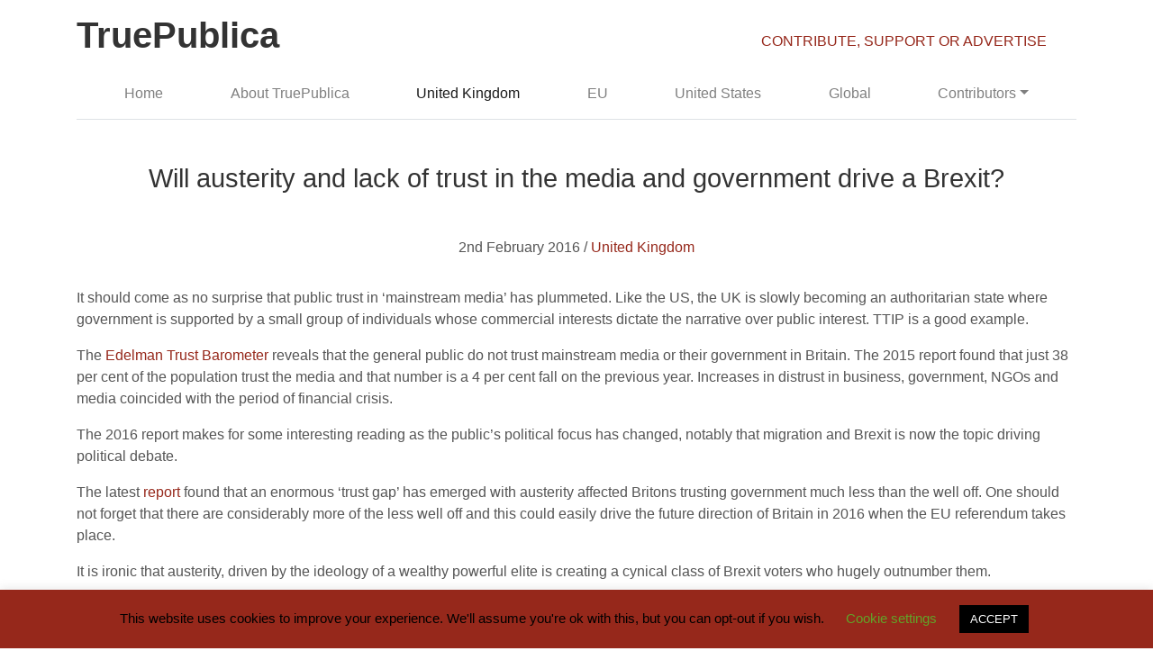

--- FILE ---
content_type: text/html; charset=UTF-8
request_url: https://truepublica.org.uk/united-kingdom/will-austerity-lack-trust-media-government-drive-brexit/
body_size: 15382
content:
<!doctype html><html lang="en"><head><meta charset="utf-8"><meta name="viewport" content="width=device-width, initial-scale=1, shrink-to-fit=no"><meta name="description" content=""><meta name="author" content="Mark Otto, Jacob Thornton, and Bootstrap contributors"><meta name="generator" content="Jekyll v3.8.5"><title>
Will austerity and lack of trust in the media and government drive a Brexit? - TruePublica</title>
<!-- Bootstrap core CSS -->
	<meta name='robots' content='index, follow, max-image-preview:large, max-snippet:-1, max-video-preview:-1' />
<!-- Jetpack Site Verification Tags -->
<meta name="google-site-verification" content="wFMTXIIJssXWS9eeBzy8AqulYfBBrpQY8kOgvHu2eZA" />

	<!-- This site is optimized with the Yoast SEO plugin v25.6 - https://yoast.com/wordpress/plugins/seo/ -->
	<link rel="canonical" href="https://truepublica.org.uk/united-kingdom/will-austerity-lack-trust-media-government-drive-brexit/" />
	<meta property="og:locale" content="en_GB" />
	<meta property="og:type" content="article" />
	<meta property="og:title" content="Will austerity and lack of trust in the media and government drive a Brexit? - TruePublica" />
	<meta property="og:description" content="It should come as no surprise that public trust in &#8216;mainstream media&#8217; has plummeted. Like the US, the UK is slowly becoming an authoritarian state where government is supported by a small group of individuals whose commercial interests dictate the narrative over public interest. TTIP is a good example. The Edelman Trust Barometer reveals that [&hellip;]" />
	<meta property="og:url" content="https://truepublica.org.uk/united-kingdom/will-austerity-lack-trust-media-government-drive-brexit/" />
	<meta property="og:site_name" content="TruePublica" />
	<meta property="article:published_time" content="2016-02-02T04:09:40+00:00" />
	<meta property="article:modified_time" content="2022-02-22T14:08:42+00:00" />
	<meta name="author" content="EKG_CSS_2015_3" />
	<meta name="twitter:card" content="summary_large_image" />
	<meta name="twitter:label1" content="Written by" />
	<meta name="twitter:data1" content="EKG_CSS_2015_3" />
	<meta name="twitter:label2" content="Estimated reading time" />
	<meta name="twitter:data2" content="4 minutes" />
	<script type="application/ld+json" class="yoast-schema-graph">{"@context":"https://schema.org","@graph":[{"@type":"Article","@id":"https://truepublica.org.uk/united-kingdom/will-austerity-lack-trust-media-government-drive-brexit/#article","isPartOf":{"@id":"https://truepublica.org.uk/united-kingdom/will-austerity-lack-trust-media-government-drive-brexit/"},"author":{"name":"EKG_CSS_2015_3","@id":"https://truepublica.org.uk/#/schema/person/3e4bcf3f4b56024e6b05c6f8f6063f74"},"headline":"Will austerity and lack of trust in the media and government drive a Brexit?","datePublished":"2016-02-02T04:09:40+00:00","dateModified":"2022-02-22T14:08:42+00:00","mainEntityOfPage":{"@id":"https://truepublica.org.uk/united-kingdom/will-austerity-lack-trust-media-government-drive-brexit/"},"wordCount":814,"publisher":{"@id":"https://truepublica.org.uk/#organization"},"keywords":["austerity","brexit","EU"],"articleSection":["United Kingdom"],"inLanguage":"en-GB"},{"@type":"WebPage","@id":"https://truepublica.org.uk/united-kingdom/will-austerity-lack-trust-media-government-drive-brexit/","url":"https://truepublica.org.uk/united-kingdom/will-austerity-lack-trust-media-government-drive-brexit/","name":"Will austerity and lack of trust in the media and government drive a Brexit? - TruePublica","isPartOf":{"@id":"https://truepublica.org.uk/#website"},"datePublished":"2016-02-02T04:09:40+00:00","dateModified":"2022-02-22T14:08:42+00:00","breadcrumb":{"@id":"https://truepublica.org.uk/united-kingdom/will-austerity-lack-trust-media-government-drive-brexit/#breadcrumb"},"inLanguage":"en-GB","potentialAction":[{"@type":"ReadAction","target":["https://truepublica.org.uk/united-kingdom/will-austerity-lack-trust-media-government-drive-brexit/"]}]},{"@type":"BreadcrumbList","@id":"https://truepublica.org.uk/united-kingdom/will-austerity-lack-trust-media-government-drive-brexit/#breadcrumb","itemListElement":[{"@type":"ListItem","position":1,"name":"Home","item":"https://truepublica.org.uk/"},{"@type":"ListItem","position":2,"name":"Will austerity and lack of trust in the media and government drive a Brexit?"}]},{"@type":"WebSite","@id":"https://truepublica.org.uk/#website","url":"https://truepublica.org.uk/","name":"TruePublica","description":"Critical  | Independent  | News","publisher":{"@id":"https://truepublica.org.uk/#organization"},"potentialAction":[{"@type":"SearchAction","target":{"@type":"EntryPoint","urlTemplate":"https://truepublica.org.uk/?s={search_term_string}"},"query-input":{"@type":"PropertyValueSpecification","valueRequired":true,"valueName":"search_term_string"}}],"inLanguage":"en-GB"},{"@type":"Organization","@id":"https://truepublica.org.uk/#organization","name":"TruePublica","url":"https://truepublica.org.uk/","logo":{"@type":"ImageObject","inLanguage":"en-GB","@id":"https://truepublica.org.uk/#/schema/logo/image/","url":"https://truepublica.org.uk/wp-content/uploads/2015/08/TruePublica-logo.png","contentUrl":"https://truepublica.org.uk/wp-content/uploads/2015/08/TruePublica-logo.png","width":150,"height":151,"caption":"TruePublica"},"image":{"@id":"https://truepublica.org.uk/#/schema/logo/image/"}},{"@type":"Person","@id":"https://truepublica.org.uk/#/schema/person/3e4bcf3f4b56024e6b05c6f8f6063f74","name":"EKG_CSS_2015_3","image":{"@type":"ImageObject","inLanguage":"en-GB","@id":"https://truepublica.org.uk/#/schema/person/image/","url":"https://secure.gravatar.com/avatar/bd609681749f348d44a003bf70808448?s=96&d=mm&r=g","contentUrl":"https://secure.gravatar.com/avatar/bd609681749f348d44a003bf70808448?s=96&d=mm&r=g","caption":"EKG_CSS_2015_3"},"url":"https://truepublica.org.uk/author/ekg_css_2015_3/"}]}</script>
	<!-- / Yoast SEO plugin. -->


<link rel='dns-prefetch' href='//stats.wp.com' />
<link rel='preconnect' href='//c0.wp.com' />
<link rel='preconnect' href='//i0.wp.com' />
<script type="text/javascript" id="wpp-js" src="https://truepublica.org.uk/wp-content/plugins/wordpress-popular-posts/assets/js/wpp.min.js?ver=7.3.6" data-sampling="0" data-sampling-rate="100" data-api-url="https://truepublica.org.uk/wp-json/wordpress-popular-posts" data-post-id="3469" data-token="417e2721fe" data-lang="0" data-debug="0"></script>
<script type="text/javascript">
/* <![CDATA[ */
window._wpemojiSettings = {"baseUrl":"https:\/\/s.w.org\/images\/core\/emoji\/15.0.3\/72x72\/","ext":".png","svgUrl":"https:\/\/s.w.org\/images\/core\/emoji\/15.0.3\/svg\/","svgExt":".svg","source":{"concatemoji":"https:\/\/truepublica.org.uk\/wp-includes\/js\/wp-emoji-release.min.js?ver=6.6.4"}};
/*! This file is auto-generated */
!function(i,n){var o,s,e;function c(e){try{var t={supportTests:e,timestamp:(new Date).valueOf()};sessionStorage.setItem(o,JSON.stringify(t))}catch(e){}}function p(e,t,n){e.clearRect(0,0,e.canvas.width,e.canvas.height),e.fillText(t,0,0);var t=new Uint32Array(e.getImageData(0,0,e.canvas.width,e.canvas.height).data),r=(e.clearRect(0,0,e.canvas.width,e.canvas.height),e.fillText(n,0,0),new Uint32Array(e.getImageData(0,0,e.canvas.width,e.canvas.height).data));return t.every(function(e,t){return e===r[t]})}function u(e,t,n){switch(t){case"flag":return n(e,"\ud83c\udff3\ufe0f\u200d\u26a7\ufe0f","\ud83c\udff3\ufe0f\u200b\u26a7\ufe0f")?!1:!n(e,"\ud83c\uddfa\ud83c\uddf3","\ud83c\uddfa\u200b\ud83c\uddf3")&&!n(e,"\ud83c\udff4\udb40\udc67\udb40\udc62\udb40\udc65\udb40\udc6e\udb40\udc67\udb40\udc7f","\ud83c\udff4\u200b\udb40\udc67\u200b\udb40\udc62\u200b\udb40\udc65\u200b\udb40\udc6e\u200b\udb40\udc67\u200b\udb40\udc7f");case"emoji":return!n(e,"\ud83d\udc26\u200d\u2b1b","\ud83d\udc26\u200b\u2b1b")}return!1}function f(e,t,n){var r="undefined"!=typeof WorkerGlobalScope&&self instanceof WorkerGlobalScope?new OffscreenCanvas(300,150):i.createElement("canvas"),a=r.getContext("2d",{willReadFrequently:!0}),o=(a.textBaseline="top",a.font="600 32px Arial",{});return e.forEach(function(e){o[e]=t(a,e,n)}),o}function t(e){var t=i.createElement("script");t.src=e,t.defer=!0,i.head.appendChild(t)}"undefined"!=typeof Promise&&(o="wpEmojiSettingsSupports",s=["flag","emoji"],n.supports={everything:!0,everythingExceptFlag:!0},e=new Promise(function(e){i.addEventListener("DOMContentLoaded",e,{once:!0})}),new Promise(function(t){var n=function(){try{var e=JSON.parse(sessionStorage.getItem(o));if("object"==typeof e&&"number"==typeof e.timestamp&&(new Date).valueOf()<e.timestamp+604800&&"object"==typeof e.supportTests)return e.supportTests}catch(e){}return null}();if(!n){if("undefined"!=typeof Worker&&"undefined"!=typeof OffscreenCanvas&&"undefined"!=typeof URL&&URL.createObjectURL&&"undefined"!=typeof Blob)try{var e="postMessage("+f.toString()+"("+[JSON.stringify(s),u.toString(),p.toString()].join(",")+"));",r=new Blob([e],{type:"text/javascript"}),a=new Worker(URL.createObjectURL(r),{name:"wpTestEmojiSupports"});return void(a.onmessage=function(e){c(n=e.data),a.terminate(),t(n)})}catch(e){}c(n=f(s,u,p))}t(n)}).then(function(e){for(var t in e)n.supports[t]=e[t],n.supports.everything=n.supports.everything&&n.supports[t],"flag"!==t&&(n.supports.everythingExceptFlag=n.supports.everythingExceptFlag&&n.supports[t]);n.supports.everythingExceptFlag=n.supports.everythingExceptFlag&&!n.supports.flag,n.DOMReady=!1,n.readyCallback=function(){n.DOMReady=!0}}).then(function(){return e}).then(function(){var e;n.supports.everything||(n.readyCallback(),(e=n.source||{}).concatemoji?t(e.concatemoji):e.wpemoji&&e.twemoji&&(t(e.twemoji),t(e.wpemoji)))}))}((window,document),window._wpemojiSettings);
/* ]]> */
</script>
<style id='wp-emoji-styles-inline-css' type='text/css'>

	img.wp-smiley, img.emoji {
		display: inline !important;
		border: none !important;
		box-shadow: none !important;
		height: 1em !important;
		width: 1em !important;
		margin: 0 0.07em !important;
		vertical-align: -0.1em !important;
		background: none !important;
		padding: 0 !important;
	}
</style>
<link rel='stylesheet' id='wp-block-library-css' href='https://c0.wp.com/c/6.6.4/wp-includes/css/dist/block-library/style.min.css' type='text/css' media='all' />
<link rel='stylesheet' id='mediaelement-css' href='https://c0.wp.com/c/6.6.4/wp-includes/js/mediaelement/mediaelementplayer-legacy.min.css' type='text/css' media='all' />
<link rel='stylesheet' id='wp-mediaelement-css' href='https://c0.wp.com/c/6.6.4/wp-includes/js/mediaelement/wp-mediaelement.min.css' type='text/css' media='all' />
<style id='jetpack-sharing-buttons-style-inline-css' type='text/css'>
.jetpack-sharing-buttons__services-list{display:flex;flex-direction:row;flex-wrap:wrap;gap:0;list-style-type:none;margin:5px;padding:0}.jetpack-sharing-buttons__services-list.has-small-icon-size{font-size:12px}.jetpack-sharing-buttons__services-list.has-normal-icon-size{font-size:16px}.jetpack-sharing-buttons__services-list.has-large-icon-size{font-size:24px}.jetpack-sharing-buttons__services-list.has-huge-icon-size{font-size:36px}@media print{.jetpack-sharing-buttons__services-list{display:none!important}}.editor-styles-wrapper .wp-block-jetpack-sharing-buttons{gap:0;padding-inline-start:0}ul.jetpack-sharing-buttons__services-list.has-background{padding:1.25em 2.375em}
</style>
<style id='classic-theme-styles-inline-css' type='text/css'>
/*! This file is auto-generated */
.wp-block-button__link{color:#fff;background-color:#32373c;border-radius:9999px;box-shadow:none;text-decoration:none;padding:calc(.667em + 2px) calc(1.333em + 2px);font-size:1.125em}.wp-block-file__button{background:#32373c;color:#fff;text-decoration:none}
</style>
<style id='global-styles-inline-css' type='text/css'>
:root{--wp--preset--aspect-ratio--square: 1;--wp--preset--aspect-ratio--4-3: 4/3;--wp--preset--aspect-ratio--3-4: 3/4;--wp--preset--aspect-ratio--3-2: 3/2;--wp--preset--aspect-ratio--2-3: 2/3;--wp--preset--aspect-ratio--16-9: 16/9;--wp--preset--aspect-ratio--9-16: 9/16;--wp--preset--color--black: #000000;--wp--preset--color--cyan-bluish-gray: #abb8c3;--wp--preset--color--white: #ffffff;--wp--preset--color--pale-pink: #f78da7;--wp--preset--color--vivid-red: #cf2e2e;--wp--preset--color--luminous-vivid-orange: #ff6900;--wp--preset--color--luminous-vivid-amber: #fcb900;--wp--preset--color--light-green-cyan: #7bdcb5;--wp--preset--color--vivid-green-cyan: #00d084;--wp--preset--color--pale-cyan-blue: #8ed1fc;--wp--preset--color--vivid-cyan-blue: #0693e3;--wp--preset--color--vivid-purple: #9b51e0;--wp--preset--gradient--vivid-cyan-blue-to-vivid-purple: linear-gradient(135deg,rgba(6,147,227,1) 0%,rgb(155,81,224) 100%);--wp--preset--gradient--light-green-cyan-to-vivid-green-cyan: linear-gradient(135deg,rgb(122,220,180) 0%,rgb(0,208,130) 100%);--wp--preset--gradient--luminous-vivid-amber-to-luminous-vivid-orange: linear-gradient(135deg,rgba(252,185,0,1) 0%,rgba(255,105,0,1) 100%);--wp--preset--gradient--luminous-vivid-orange-to-vivid-red: linear-gradient(135deg,rgba(255,105,0,1) 0%,rgb(207,46,46) 100%);--wp--preset--gradient--very-light-gray-to-cyan-bluish-gray: linear-gradient(135deg,rgb(238,238,238) 0%,rgb(169,184,195) 100%);--wp--preset--gradient--cool-to-warm-spectrum: linear-gradient(135deg,rgb(74,234,220) 0%,rgb(151,120,209) 20%,rgb(207,42,186) 40%,rgb(238,44,130) 60%,rgb(251,105,98) 80%,rgb(254,248,76) 100%);--wp--preset--gradient--blush-light-purple: linear-gradient(135deg,rgb(255,206,236) 0%,rgb(152,150,240) 100%);--wp--preset--gradient--blush-bordeaux: linear-gradient(135deg,rgb(254,205,165) 0%,rgb(254,45,45) 50%,rgb(107,0,62) 100%);--wp--preset--gradient--luminous-dusk: linear-gradient(135deg,rgb(255,203,112) 0%,rgb(199,81,192) 50%,rgb(65,88,208) 100%);--wp--preset--gradient--pale-ocean: linear-gradient(135deg,rgb(255,245,203) 0%,rgb(182,227,212) 50%,rgb(51,167,181) 100%);--wp--preset--gradient--electric-grass: linear-gradient(135deg,rgb(202,248,128) 0%,rgb(113,206,126) 100%);--wp--preset--gradient--midnight: linear-gradient(135deg,rgb(2,3,129) 0%,rgb(40,116,252) 100%);--wp--preset--font-size--small: 13px;--wp--preset--font-size--medium: 20px;--wp--preset--font-size--large: 36px;--wp--preset--font-size--x-large: 42px;--wp--preset--spacing--20: 0.44rem;--wp--preset--spacing--30: 0.67rem;--wp--preset--spacing--40: 1rem;--wp--preset--spacing--50: 1.5rem;--wp--preset--spacing--60: 2.25rem;--wp--preset--spacing--70: 3.38rem;--wp--preset--spacing--80: 5.06rem;--wp--preset--shadow--natural: 6px 6px 9px rgba(0, 0, 0, 0.2);--wp--preset--shadow--deep: 12px 12px 50px rgba(0, 0, 0, 0.4);--wp--preset--shadow--sharp: 6px 6px 0px rgba(0, 0, 0, 0.2);--wp--preset--shadow--outlined: 6px 6px 0px -3px rgba(255, 255, 255, 1), 6px 6px rgba(0, 0, 0, 1);--wp--preset--shadow--crisp: 6px 6px 0px rgba(0, 0, 0, 1);}:where(.is-layout-flex){gap: 0.5em;}:where(.is-layout-grid){gap: 0.5em;}body .is-layout-flex{display: flex;}.is-layout-flex{flex-wrap: wrap;align-items: center;}.is-layout-flex > :is(*, div){margin: 0;}body .is-layout-grid{display: grid;}.is-layout-grid > :is(*, div){margin: 0;}:where(.wp-block-columns.is-layout-flex){gap: 2em;}:where(.wp-block-columns.is-layout-grid){gap: 2em;}:where(.wp-block-post-template.is-layout-flex){gap: 1.25em;}:where(.wp-block-post-template.is-layout-grid){gap: 1.25em;}.has-black-color{color: var(--wp--preset--color--black) !important;}.has-cyan-bluish-gray-color{color: var(--wp--preset--color--cyan-bluish-gray) !important;}.has-white-color{color: var(--wp--preset--color--white) !important;}.has-pale-pink-color{color: var(--wp--preset--color--pale-pink) !important;}.has-vivid-red-color{color: var(--wp--preset--color--vivid-red) !important;}.has-luminous-vivid-orange-color{color: var(--wp--preset--color--luminous-vivid-orange) !important;}.has-luminous-vivid-amber-color{color: var(--wp--preset--color--luminous-vivid-amber) !important;}.has-light-green-cyan-color{color: var(--wp--preset--color--light-green-cyan) !important;}.has-vivid-green-cyan-color{color: var(--wp--preset--color--vivid-green-cyan) !important;}.has-pale-cyan-blue-color{color: var(--wp--preset--color--pale-cyan-blue) !important;}.has-vivid-cyan-blue-color{color: var(--wp--preset--color--vivid-cyan-blue) !important;}.has-vivid-purple-color{color: var(--wp--preset--color--vivid-purple) !important;}.has-black-background-color{background-color: var(--wp--preset--color--black) !important;}.has-cyan-bluish-gray-background-color{background-color: var(--wp--preset--color--cyan-bluish-gray) !important;}.has-white-background-color{background-color: var(--wp--preset--color--white) !important;}.has-pale-pink-background-color{background-color: var(--wp--preset--color--pale-pink) !important;}.has-vivid-red-background-color{background-color: var(--wp--preset--color--vivid-red) !important;}.has-luminous-vivid-orange-background-color{background-color: var(--wp--preset--color--luminous-vivid-orange) !important;}.has-luminous-vivid-amber-background-color{background-color: var(--wp--preset--color--luminous-vivid-amber) !important;}.has-light-green-cyan-background-color{background-color: var(--wp--preset--color--light-green-cyan) !important;}.has-vivid-green-cyan-background-color{background-color: var(--wp--preset--color--vivid-green-cyan) !important;}.has-pale-cyan-blue-background-color{background-color: var(--wp--preset--color--pale-cyan-blue) !important;}.has-vivid-cyan-blue-background-color{background-color: var(--wp--preset--color--vivid-cyan-blue) !important;}.has-vivid-purple-background-color{background-color: var(--wp--preset--color--vivid-purple) !important;}.has-black-border-color{border-color: var(--wp--preset--color--black) !important;}.has-cyan-bluish-gray-border-color{border-color: var(--wp--preset--color--cyan-bluish-gray) !important;}.has-white-border-color{border-color: var(--wp--preset--color--white) !important;}.has-pale-pink-border-color{border-color: var(--wp--preset--color--pale-pink) !important;}.has-vivid-red-border-color{border-color: var(--wp--preset--color--vivid-red) !important;}.has-luminous-vivid-orange-border-color{border-color: var(--wp--preset--color--luminous-vivid-orange) !important;}.has-luminous-vivid-amber-border-color{border-color: var(--wp--preset--color--luminous-vivid-amber) !important;}.has-light-green-cyan-border-color{border-color: var(--wp--preset--color--light-green-cyan) !important;}.has-vivid-green-cyan-border-color{border-color: var(--wp--preset--color--vivid-green-cyan) !important;}.has-pale-cyan-blue-border-color{border-color: var(--wp--preset--color--pale-cyan-blue) !important;}.has-vivid-cyan-blue-border-color{border-color: var(--wp--preset--color--vivid-cyan-blue) !important;}.has-vivid-purple-border-color{border-color: var(--wp--preset--color--vivid-purple) !important;}.has-vivid-cyan-blue-to-vivid-purple-gradient-background{background: var(--wp--preset--gradient--vivid-cyan-blue-to-vivid-purple) !important;}.has-light-green-cyan-to-vivid-green-cyan-gradient-background{background: var(--wp--preset--gradient--light-green-cyan-to-vivid-green-cyan) !important;}.has-luminous-vivid-amber-to-luminous-vivid-orange-gradient-background{background: var(--wp--preset--gradient--luminous-vivid-amber-to-luminous-vivid-orange) !important;}.has-luminous-vivid-orange-to-vivid-red-gradient-background{background: var(--wp--preset--gradient--luminous-vivid-orange-to-vivid-red) !important;}.has-very-light-gray-to-cyan-bluish-gray-gradient-background{background: var(--wp--preset--gradient--very-light-gray-to-cyan-bluish-gray) !important;}.has-cool-to-warm-spectrum-gradient-background{background: var(--wp--preset--gradient--cool-to-warm-spectrum) !important;}.has-blush-light-purple-gradient-background{background: var(--wp--preset--gradient--blush-light-purple) !important;}.has-blush-bordeaux-gradient-background{background: var(--wp--preset--gradient--blush-bordeaux) !important;}.has-luminous-dusk-gradient-background{background: var(--wp--preset--gradient--luminous-dusk) !important;}.has-pale-ocean-gradient-background{background: var(--wp--preset--gradient--pale-ocean) !important;}.has-electric-grass-gradient-background{background: var(--wp--preset--gradient--electric-grass) !important;}.has-midnight-gradient-background{background: var(--wp--preset--gradient--midnight) !important;}.has-small-font-size{font-size: var(--wp--preset--font-size--small) !important;}.has-medium-font-size{font-size: var(--wp--preset--font-size--medium) !important;}.has-large-font-size{font-size: var(--wp--preset--font-size--large) !important;}.has-x-large-font-size{font-size: var(--wp--preset--font-size--x-large) !important;}
:where(.wp-block-post-template.is-layout-flex){gap: 1.25em;}:where(.wp-block-post-template.is-layout-grid){gap: 1.25em;}
:where(.wp-block-columns.is-layout-flex){gap: 2em;}:where(.wp-block-columns.is-layout-grid){gap: 2em;}
:root :where(.wp-block-pullquote){font-size: 1.5em;line-height: 1.6;}
</style>
<link rel='stylesheet' id='contact-form-7-css' href='https://truepublica.org.uk/wp-content/plugins/contact-form-7/includes/css/styles.css?ver=6.0.6' type='text/css' media='all' />
<link rel='stylesheet' id='cookie-law-info-css' href='https://truepublica.org.uk/wp-content/plugins/cookie-law-info/legacy/public/css/cookie-law-info-public.css?ver=3.3.9' type='text/css' media='all' />
<link rel='stylesheet' id='cookie-law-info-gdpr-css' href='https://truepublica.org.uk/wp-content/plugins/cookie-law-info/legacy/public/css/cookie-law-info-gdpr.css?ver=3.3.9' type='text/css' media='all' />
<link rel='stylesheet' id='wp-polls-css' href='https://truepublica.org.uk/wp-content/plugins/wp-polls/polls-css.css?ver=2.77.3' type='text/css' media='all' />
<style id='wp-polls-inline-css' type='text/css'>
.wp-polls .pollbar {
	margin: 1px;
	font-size: 6px;
	line-height: 8px;
	height: 8px;
	background-image: url('https://truepublica.org.uk/wp-content/plugins/wp-polls/images/default/pollbg.gif');
	border: 1px solid #c8c8c8;
}

</style>
<link rel='stylesheet' id='wordpress-popular-posts-css-css' href='https://truepublica.org.uk/wp-content/plugins/wordpress-popular-posts/assets/css/wpp.css?ver=7.3.6' type='text/css' media='all' />
<link rel='stylesheet' id='centurysun-bootstrap-css' href='https://truepublica.org.uk/wp-content/themes/truepublica-v2019/assets/css/bootstrap.min.css?ver=6.6.4' type='text/css' media='all' />
<link rel='stylesheet' id='centurysun-style-css' href='https://truepublica.org.uk/wp-content/themes/truepublica-v2019/style.css?ver=6.6.4' type='text/css' media='all' />
<link rel='stylesheet' id='wp-pagenavi-css' href='https://truepublica.org.uk/wp-content/plugins/wp-pagenavi/pagenavi-css.css?ver=2.70' type='text/css' media='all' />
<link rel='stylesheet' id='sharedaddy-css' href='https://c0.wp.com/p/jetpack/14.5/modules/sharedaddy/sharing.css' type='text/css' media='all' />
<link rel='stylesheet' id='social-logos-css' href='https://c0.wp.com/p/jetpack/14.5/_inc/social-logos/social-logos.min.css' type='text/css' media='all' />
<script type="text/javascript" src="https://c0.wp.com/c/6.6.4/wp-includes/js/jquery/jquery.min.js" id="jquery-core-js"></script>
<script type="text/javascript" src="https://c0.wp.com/c/6.6.4/wp-includes/js/jquery/jquery-migrate.min.js" id="jquery-migrate-js"></script>
<script type="text/javascript" id="cookie-law-info-js-extra">
/* <![CDATA[ */
var Cli_Data = {"nn_cookie_ids":[],"cookielist":[],"non_necessary_cookies":[],"ccpaEnabled":"","ccpaRegionBased":"","ccpaBarEnabled":"","strictlyEnabled":["necessary","obligatoire"],"ccpaType":"gdpr","js_blocking":"","custom_integration":"","triggerDomRefresh":"","secure_cookies":""};
var cli_cookiebar_settings = {"animate_speed_hide":"500","animate_speed_show":"500","background":"#96281b","border":"#b1a6a6c2","border_on":"","button_1_button_colour":"#000","button_1_button_hover":"#000000","button_1_link_colour":"#fff","button_1_as_button":"1","button_1_new_win":"","button_2_button_colour":"#333","button_2_button_hover":"#292929","button_2_link_colour":"#444","button_2_as_button":"","button_2_hidebar":"","button_3_button_colour":"#000","button_3_button_hover":"#000000","button_3_link_colour":"#fff","button_3_as_button":"1","button_3_new_win":"","button_4_button_colour":"#000","button_4_button_hover":"#000000","button_4_link_colour":"#62a329","button_4_as_button":"","button_7_button_colour":"#61a229","button_7_button_hover":"#4e8221","button_7_link_colour":"#fff","button_7_as_button":"1","button_7_new_win":"","font_family":"inherit","header_fix":"","notify_animate_hide":"1","notify_animate_show":"","notify_div_id":"#cookie-law-info-bar","notify_position_horizontal":"right","notify_position_vertical":"bottom","scroll_close":"","scroll_close_reload":"","accept_close_reload":"","reject_close_reload":"","showagain_tab":"","showagain_background":"#fff","showagain_border":"#000","showagain_div_id":"#cookie-law-info-again","showagain_x_position":"100px","text":"#000","show_once_yn":"","show_once":"10000","logging_on":"","as_popup":"","popup_overlay":"1","bar_heading_text":"","cookie_bar_as":"banner","popup_showagain_position":"bottom-right","widget_position":"left"};
var log_object = {"ajax_url":"https:\/\/truepublica.org.uk\/wp-admin\/admin-ajax.php"};
/* ]]> */
</script>
<script type="text/javascript" src="https://truepublica.org.uk/wp-content/plugins/cookie-law-info/legacy/public/js/cookie-law-info-public.js?ver=3.3.9" id="cookie-law-info-js"></script>
<script type="text/javascript" src="https://truepublica.org.uk/wp-content/themes/truepublica-v2019/assets/js/bootstrap.min.js?ver=6.6.4" id="sparkling-bootstrapjs-js"></script>
<link rel="https://api.w.org/" href="https://truepublica.org.uk/wp-json/" /><link rel="alternate" title="JSON" type="application/json" href="https://truepublica.org.uk/wp-json/wp/v2/posts/3469" /><link rel="EditURI" type="application/rsd+xml" title="RSD" href="https://truepublica.org.uk/xmlrpc.php?rsd" />
<meta name="generator" content="WordPress 6.6.4" />
<link rel='shortlink' href='https://truepublica.org.uk/?p=3469' />
<link rel="alternate" title="oEmbed (JSON)" type="application/json+oembed" href="https://truepublica.org.uk/wp-json/oembed/1.0/embed?url=https%3A%2F%2Ftruepublica.org.uk%2Funited-kingdom%2Fwill-austerity-lack-trust-media-government-drive-brexit%2F" />
<link rel="alternate" title="oEmbed (XML)" type="text/xml+oembed" href="https://truepublica.org.uk/wp-json/oembed/1.0/embed?url=https%3A%2F%2Ftruepublica.org.uk%2Funited-kingdom%2Fwill-austerity-lack-trust-media-government-drive-brexit%2F&#038;format=xml" />
	<style>img#wpstats{display:none}</style>
		            <style id="wpp-loading-animation-styles">@-webkit-keyframes bgslide{from{background-position-x:0}to{background-position-x:-200%}}@keyframes bgslide{from{background-position-x:0}to{background-position-x:-200%}}.wpp-widget-block-placeholder,.wpp-shortcode-placeholder{margin:0 auto;width:60px;height:3px;background:#dd3737;background:linear-gradient(90deg,#dd3737 0%,#571313 10%,#dd3737 100%);background-size:200% auto;border-radius:3px;-webkit-animation:bgslide 1s infinite linear;animation:bgslide 1s infinite linear}</style>
            <link rel="icon" href="https://i0.wp.com/truepublica.org.uk/wp-content/uploads/2020/05/cropped-TruePublica-1.png?fit=32%2C32&#038;ssl=1" sizes="32x32" />
<link rel="icon" href="https://i0.wp.com/truepublica.org.uk/wp-content/uploads/2020/05/cropped-TruePublica-1.png?fit=192%2C192&#038;ssl=1" sizes="192x192" />
<link rel="apple-touch-icon" href="https://i0.wp.com/truepublica.org.uk/wp-content/uploads/2020/05/cropped-TruePublica-1.png?fit=180%2C180&#038;ssl=1" />
<meta name="msapplication-TileImage" content="https://i0.wp.com/truepublica.org.uk/wp-content/uploads/2020/05/cropped-TruePublica-1.png?fit=270%2C270&#038;ssl=1" />
	<script>
  (function(i,s,o,g,r,a,m){i['GoogleAnalyticsObject']=r;i[r]=i[r]||function(){
  (i[r].q=i[r].q||[]).push(arguments)},i[r].l=1*new Date();a=s.createElement(o),
  m=s.getElementsByTagName(o)[0];a.async=1;a.src=g;m.parentNode.insertBefore(a,m)
  })(window,document,'script','//www.google-analytics.com/analytics.js','ga');
  ga('create', 'UA-30775306-7', 'auto');
  ga('require', 'linkid', 'linkid.js');
  ga('send', 'pageview');
</script>
</head>
<body 
	class="post-template-default single single-post postid-3469 single-format-standard">
	<div class="container">
		<div class="row">
			<div class="col-sm-8 d-none d-lg-block">
				<a class="navbar-brand" href="
					https://truepublica.org.uk/">
					<h1 class="c-logo">TruePublica</h1>
				</a>
			</div>
			<div class="col-sm-4 mt-4 d-none d-lg-block">
				<a class="" href="/index.php?page_id=13377">CONTRIBUTE, SUPPORT OR ADVERTISE </a>
			</div>
		</div>
		<nav class="navbar navbar-expand-lg navbar-light border-bottom">
			<a class="navbar-brand d-lg-none" href="
				https://truepublica.org.uk/">
				<h1 class="c-logo-two">TruePublica</h1>
			</a>
			<button class="navbar-toggler" type="button" data-toggle="collapse" data-target="#navbarsExample07" aria-controls="navbarsExample07" aria-expanded="false" aria-label="Toggle navigation">
				<span class="navbar-toggler-icon"></span>
			</button>
			<div class="collapse navbar-collapse" id="navbarsExample07">
				<ul id="menu-primary" class="navbar-nav  nav-fill w-100"><li id="menu-item-10763" class="menu-item menu-item-type-custom menu-item-object-custom menu-item-home menu-item-10763 nav-item"><a href="http://truepublica.org.uk/" class="nav-link">Home</a></li>
<li id="menu-item-1738" class="menu-item menu-item-type-post_type menu-item-object-page menu-item-1738 nav-item"><a href="https://truepublica.org.uk/about/" class="nav-link">About TruePublica</a></li>
<li id="menu-item-1712" class="menu-item menu-item-type-taxonomy menu-item-object-category current-post-ancestor current-menu-parent current-post-parent menu-item-1712 nav-item active"><a href="https://truepublica.org.uk/united-kingdom/" class="nav-link">United Kingdom</a></li>
<li id="menu-item-1710" class="menu-item menu-item-type-taxonomy menu-item-object-category menu-item-1710 nav-item"><a href="https://truepublica.org.uk/eu/" class="nav-link">EU</a></li>
<li id="menu-item-1713" class="menu-item menu-item-type-taxonomy menu-item-object-category menu-item-1713 nav-item"><a href="https://truepublica.org.uk/united-states/" class="nav-link">United States</a></li>
<li id="menu-item-1714" class="menu-item menu-item-type-taxonomy menu-item-object-category menu-item-1714 nav-item"><a href="https://truepublica.org.uk/global/" class="nav-link">Global</a></li>
<li id="menu-item-10768" class="menu-item menu-item-type-custom menu-item-object-custom menu-item-has-children menu-item-10768 nav-item dropdown"><a href="#" class="nav-link dropdown-toggle" data-toggle="dropdown" id="navbar-dropdown-menu-link-10768" aria-haspopup="true" aria-expanded="false">Contributors</a>
<div  class="sub-menu dropdown-menu" aria-labelledby="navbar-dropdown-menu-link-10768">
<a href="https://truepublica.org.uk/contributors/" class="dropdown-item" id="menu-item-10762">Contributors</a><a href="https://truepublica.org.uk/books/" class="dropdown-item" id="menu-item-10764">Books</a><a href="https://truepublica.org.uk/content-partners/" class="dropdown-item" id="menu-item-10765">Content Partners</a></div>
</li>
</ul>			</div>
		</div>
	</nav>
</div>		<main class="container pt-5" role="main">
		<div class="row">
			<!-- 1st col -->
			<div class="col blog-main blog-post">
												<h1 class="title-main pb-4 mb-4 text-center ">Will austerity and lack of trust in the media and government drive a Brexit?</h1>
               <div class="meta-post text-center pb-3">
	               2nd February 2016 / <a href="https://truepublica.org.uk/united-kingdom/" rel="category tag">United Kingdom</a>               </div>
                               <div class="single-img-holder text-center pb-3">
									</div>
                            
				<p>It should come as no surprise that public trust in &#8216;mainstream media&#8217; has plummeted. Like the US, the UK is slowly becoming an authoritarian state where government is supported by a small group of individuals whose commercial interests dictate the narrative over public interest. TTIP is a good example.</p>
<p>The <a href="http://grow3.com/edelman-trust-barometer/">Edelman Trust Barometer</a> reveals that the general public do not trust mainstream media or their government in Britain. The 2015 report found that just 38 per cent of the population trust the media and that number is a 4 per cent fall on the previous year. Increases in distrust in business, government, NGOs and media coincided with the period of financial crisis.</p>
<p>The 2016 report makes for some interesting reading as the public&#8217;s political focus has changed, notably that migration and Brexit is now the topic driving political debate.</p>
<p>The latest <a href="http://www.edelman.co.uk/wp-content/uploads/Edelman-Trust-Barometer-2016-Politics-Release-UK.pdf" target="_blank" rel="noopener">report</a> found that an enormous &#8216;trust gap&#8217; has emerged with austerity affected Britons trusting government much less than the well off. One should not forget that there are considerably more of the less well off and this could easily drive the future direction of Britain in 2016 when the EU referendum takes place.</p>
<p>It is ironic that austerity, driven by the ideology of a wealthy powerful elite is creating a cynical class of Brexit voters who hugely outnumber them.</p>
<p>Few people now believe that politicians represent them any more. Honest straight-talking by political leaders top the wishlist of UK citizens as an increasing number of disengaged Britons struggle to even name party leaders. In the survey, not a single politician, the prime minister especially but not even Jeremy Corbyn has convinced (more than hardcore supporters) the public that they are acting in their best interests.</p>
<p>Trust in government amongst those caught in the austerity drive, and that is most of the country, has fallen to 26 percent but trust amongst those earning more than £100,000 has increased to 54 percent.</p>
<p>The SNP has the highest number of supporters with 45 percent of the population trusting their political leaders.</p>
<p>Labour has fallen 10 points in two years to 31 percent, while the Lib Dems have a trust score of 23 percent, 8 percentage points down on their 2014 trust score. Over the same period, UKIP has also dropped 10 points, to 19 percent.</p>
<p>When it comes to Brexit itself, people who are interested in and follow political debate, 61 percent want to stay in Europe, only 26 percent want to leave. In contrast, those suffering most under austerity with household incomes of under £15,000, would vote for a Brexit by a margin of 47 percent (to leave) to 34 percent (to stay). TruePublica takes the view that the general public that outweighs many other groups will indeed vote for Brexit because of austerity. On polls we&#8217;ve seen, we think the vote will end up in favour of l;leaving the EU at around 53 percent.</p><div class='code-block code-block-1' style='margin: 8px auto; text-align: center; display: block; clear: both;'>
                     <style type="text/css"> .subscription-form input { display: inline-block; padding: 4px; font-size: 13px; line-height: 18px; color: #555555; border: 1px solid #ccc; -webkit-border-radius: 3px; -moz-border-radius: 3px; border-radius: 3px; width: 100%; box-sizing: border-box; -moz-box-sizing: border-box; margin-bottom: 10px; } .checkbox_wrapper { display: inline-block; padding: 4px; width: 100%; } .subscription-form input.checkbox_type, .subscription-form .checkbox_label { width: auto; vertical-align: middle; margin-top: 0px; margin-bottom: 0px; } .subscription-form .checkbox_label { display: inline-block; line-height: 18px; margin-left: 4px; font-size: 12px; font-family: arial; color: #29484f; } .subscription-form input { color: #000000; background-color: #ffffff; border: 1px solid #c4c4c4; border-radius: 0px; -webkit-border-radius: 0px; -moz-border-radius: 0px; } .btn-grad { background: -webkit-linear-gradient(top,rgba(0,0,0,0) 0%,rgba(0,0,0,0.2) 100%); background: -o-linear-gradient(top,rgba(0,0,0,0) 0%,rgba(0,0,0,0.2) 100%); background: -moz-linear-gradient(top,rgba(0,0,0,0) 0%,rgba(0,0,0,0.2) 100%); background: linear-gradient(top,rgba(0,0,0,0) 0%,rgba(0,0,0,0.2) 100%); } .subscription-form-fields { margin-top: 15px; } .subscription-form { width: 100%; border: 1px solid #a3a3a3; border-radius: 0px; padding: 20px; margin: 0 auto; background-color: #ffffff; } .subscription-form h4 { font-family: arial; color: #565656; font-size: 20px; margin-top: 0px; } .subscription-thank-you { font-family: arial; color: #29484f; font-size: 12px; } .subscription-form-content { font-family: arial; color: #29484f; font-size: 12px; } .subscription-form button { margin-top: 5px; border-radius: 0px; padding: 10px; display: block; text-align: center; border: none; width: 100%; color: #ffffff; background-color: #aa2500; font-size: 20px; font-family: arial; } .sender-sub-main { display: table; width: 100%; height: 100%; } .sender-sub-inner { display: table-cell; vertical-align: middle; } .sender-link-wrapper { display: block; position: relative; margin-top: 16px; } .sender-link { font-family: Arial, "Helvetica Neue", Helvetica, sans-serif; font-size: 12px; text-decoration: none !important; color: #555; } .sender-link img { width: 16px; height: 16px; margin-right: 2px; vertical-align: text-bottom; } </style> 



<div class="sender-sub-main"> <div class="sender-sub-inner"> <div class="subscription-form"> <h4 class="dont-break-out text-center">SafeSubcribe/Instant Unsubscribe - One Email, Every Sunday Morning - So You Miss Nothing - That&#039;s It</h4> <div class="subscription-form-fields"> <div class="subscription-form-content"> </div> <form id="sender-subscribe" action="https://app.sender.net/forms/sender_subscription/9852/b63de0ba" method="POST"> <div class="subscription-form-fields" id="subscription-form-fields"> <input name="email" type="email"class="email_type" id="email" data-label="Email" placeholder="" required> </div> <button type="submit" >SUBMIT</button> </form> </div> </div> </div> </div></br>
                </div>

<p>Jeremy Corbyn’s trust score of 18% was only just over half of Ed Miliband’s standing of 33 percent two years ago. New Lib Dem leader Tim Farron tied Mr Corbyn, trusted by just 18 percent, and far below his predecessor Nick Clegg’s 27 percent in 2014.</p>
<p>There were two findings in the survey when participants were asked what issues would make them trust their politicians. The first, unsurprisingly was honesty (44%) and the other was the management of refugees and migrants (34%).</p>
<p>Again, it should be of no surprise that successful and well paid people are happy with their government; the struggling far less so.</p>
<p>There is more to all this polling and surveys when it comes to the continual debate of Britain&#8217;s future in the EU.</p>
<p>In 1980, 71 percent of the population wanted <a href="http://www.telegraph.co.uk/news/newstopics/eureferendum/11617702/poll.html" target="_blank" rel="noopener">out of the EU</a>. This was a time of severe global recession. Anti EU sentiment fell massively a decade later to 30 percent when the good times returned. When the dot-com bubble burst in 2000, bringing a new recession the stay-in crowd turned and more than half of the country wanted Britain out again. The recovery was swift, happy days arrived again and everyone was pro-Europe until 2009 when it was apparent that this new recession was going to hurt. Various government interventions took place during 2011/12 giving the effect that economic performance was gaining ground and public sentiment to staying-in gained with it. As the economy has clearly started to show signs of weakness again, attitudes to Brexit are changing again.</p>
<p>&nbsp;</p>
<p>A poll commissioned just two weeks ago for the Mail on Sunday as reported by <a href="http://www.express.co.uk/news/uk/635374/Eu-referendum-Brexit-boost-leave-campaign-lead-poll-Britain-Brussels-Cameron" target="_blank" rel="noopener">The Express</a> revealed that 53% of Britons now want out of the EU, compared to 47% who believe we should stay in. Other recent <a href="http://www.theweek.co.uk/eu-referendum/65461/eu-referendum-poll-britons-favour-brexit-after-paris-attacks" target="_blank" rel="noopener">polls</a> show 50/50 splits, notably after the Paris attacks.</p>
<p><span style="line-height: 1.5;">Could it be that the EU referendum result is dependent not on who has the most convincing argument, because the public already inherently distrust politicians and the media, but how people are feeling austerity is affecting them? </span></p>
<p>Graham Vanbergen &#8211; truepublica.org.uk</p>
<p>&nbsp;</p>
</p><div class="sharedaddy sd-sharing-enabled"><div class="robots-nocontent sd-block sd-social sd-social-icon sd-sharing"><div class="sd-content"><ul><li class="share-twitter"><a rel="nofollow noopener noreferrer" data-shared="sharing-twitter-3469" class="share-twitter sd-button share-icon no-text" href="https://truepublica.org.uk/united-kingdom/will-austerity-lack-trust-media-government-drive-brexit/?share=twitter" target="_blank" title="Click to share on Twitter" ><span></span><span class="sharing-screen-reader-text">Click to share on Twitter (Opens in new window)</span></a></li><li class="share-facebook"><a rel="nofollow noopener noreferrer" data-shared="sharing-facebook-3469" class="share-facebook sd-button share-icon no-text" href="https://truepublica.org.uk/united-kingdom/will-austerity-lack-trust-media-government-drive-brexit/?share=facebook" target="_blank" title="Click to share on Facebook" ><span></span><span class="sharing-screen-reader-text">Click to share on Facebook (Opens in new window)</span></a></li><li class="share-linkedin"><a rel="nofollow noopener noreferrer" data-shared="sharing-linkedin-3469" class="share-linkedin sd-button share-icon no-text" href="https://truepublica.org.uk/united-kingdom/will-austerity-lack-trust-media-government-drive-brexit/?share=linkedin" target="_blank" title="Click to share on LinkedIn" ><span></span><span class="sharing-screen-reader-text">Click to share on LinkedIn (Opens in new window)</span></a></li><li class="share-pinterest"><a rel="nofollow noopener noreferrer" data-shared="sharing-pinterest-3469" class="share-pinterest sd-button share-icon no-text" href="https://truepublica.org.uk/united-kingdom/will-austerity-lack-trust-media-government-drive-brexit/?share=pinterest" target="_blank" title="Click to share on Pinterest" ><span></span><span class="sharing-screen-reader-text">Click to share on Pinterest (Opens in new window)</span></a></li><li class="share-print"><a rel="nofollow noopener noreferrer" data-shared="" class="share-print sd-button share-icon no-text" href="https://truepublica.org.uk/united-kingdom/will-austerity-lack-trust-media-government-drive-brexit/#print" target="_blank" title="Click to print" ><span></span><span class="sharing-screen-reader-text">Click to print (Opens in new window)</span></a></li><li class="share-reddit"><a rel="nofollow noopener noreferrer" data-shared="" class="share-reddit sd-button share-icon no-text" href="https://truepublica.org.uk/united-kingdom/will-austerity-lack-trust-media-government-drive-brexit/?share=reddit" target="_blank" title="Click to share on Reddit" ><span></span><span class="sharing-screen-reader-text">Click to share on Reddit (Opens in new window)</span></a></li><li class="share-email"><a rel="nofollow noopener noreferrer" data-shared="" class="share-email sd-button share-icon no-text" href="mailto:?subject=%5BShared%20Post%5D%20Will%20austerity%20and%20lack%20of%20trust%20in%20the%20media%20and%20government%20drive%20a%20Brexit%3F&body=https%3A%2F%2Ftruepublica.org.uk%2Funited-kingdom%2Fwill-austerity-lack-trust-media-government-drive-brexit%2F&share=email" target="_blank" title="Click to email a link to a friend" data-email-share-error-title="Do you have email set up?" data-email-share-error-text="If you&#039;re having problems sharing via email, you might not have email set up for your browser. You may need to create a new email yourself." data-email-share-nonce="4783c1632e" data-email-share-track-url="https://truepublica.org.uk/united-kingdom/will-austerity-lack-trust-media-government-drive-brexit/?share=email"><span></span><span class="sharing-screen-reader-text">Click to email a link to a friend (Opens in new window)</span></a></li><li class="share-pocket"><a rel="nofollow noopener noreferrer" data-shared="" class="share-pocket sd-button share-icon no-text" href="https://truepublica.org.uk/united-kingdom/will-austerity-lack-trust-media-government-drive-brexit/?share=pocket" target="_blank" title="Click to share on Pocket" ><span></span><span class="sharing-screen-reader-text">Click to share on Pocket (Opens in new window)</span></a></li><li class="share-telegram"><a rel="nofollow noopener noreferrer" data-shared="" class="share-telegram sd-button share-icon no-text" href="https://truepublica.org.uk/united-kingdom/will-austerity-lack-trust-media-government-drive-brexit/?share=telegram" target="_blank" title="Click to share on Telegram" ><span></span><span class="sharing-screen-reader-text">Click to share on Telegram (Opens in new window)</span></a></li><li class="share-jetpack-whatsapp"><a rel="nofollow noopener noreferrer" data-shared="" class="share-jetpack-whatsapp sd-button share-icon no-text" href="https://truepublica.org.uk/united-kingdom/will-austerity-lack-trust-media-government-drive-brexit/?share=jetpack-whatsapp" target="_blank" title="Click to share on WhatsApp" ><span></span><span class="sharing-screen-reader-text">Click to share on WhatsApp (Opens in new window)</span></a></li><li class="share-end"></li></ul></div></div></div><!-- CONTENT END 2 -->
									<?php// do_shortcode("[wpsites_widget]");?>
			<div id="custom_html-17" class="widget_text widget widget_custom_html adverts"><div class="textwidget custom-html-widget"><div class="card text-center">
<div class="card-body">
<h5 class="card-title">	At a time when reporting the truth is critical, your support is essential in protecting it.</h5>
<a href="/index.php?page_id=13377" class="btn btn-danger"><b>Find out how </b></a>
</div>
</div></div></div>			  		<div class="container">
		<h3 class="text-center pt-4 pb-5">Related Articles:</h3>
  <div class="row">
	    										<div class="col relatedthumb">
     	   <a class="relatedthumb-title" href="https://truepublica.org.uk/united-kingdom/the-bullshit-barometer-is-currently-off-the-scale/"><img width="150" height="100" src="https://i0.wp.com/truepublica.org.uk/wp-content/uploads/2024/04/Screenshot-2024-04-25-at-14.10.07.png?resize=150%2C100&amp;ssl=1" class="attachment-related-thumb size-related-thumb wp-post-image" alt="The Bullshit Barometer Is Currently Off The Scale" decoding="async" loading="lazy" srcset="https://i0.wp.com/truepublica.org.uk/wp-content/uploads/2024/04/Screenshot-2024-04-25-at-14.10.07.png?resize=150%2C100&amp;ssl=1 150w, https://i0.wp.com/truepublica.org.uk/wp-content/uploads/2024/04/Screenshot-2024-04-25-at-14.10.07.png?zoom=2&amp;resize=150%2C100 300w, https://i0.wp.com/truepublica.org.uk/wp-content/uploads/2024/04/Screenshot-2024-04-25-at-14.10.07.png?zoom=3&amp;resize=150%2C100 450w" sizes="(max-width: 150px) 100vw, 150px" />          <h5>The Bullshit Barometer Is Currently Off The Scale</h5>
    </div>
   				<div class="col relatedthumb">
     	   <a class="relatedthumb-title" href="https://truepublica.org.uk/united-kingdom/farage-ill-be-leader-of-the-uk-conservative-party-by-2026/"><img width="150" height="100" src="https://i0.wp.com/truepublica.org.uk/wp-content/uploads/2023/10/Screenshot-2023-10-19-at-15.02.17.png?resize=150%2C100&amp;ssl=1" class="attachment-related-thumb size-related-thumb wp-post-image" alt="Farage: &quot;I’ll be leader of the UK Conservative Party by 2026&quot;" decoding="async" loading="lazy" srcset="https://i0.wp.com/truepublica.org.uk/wp-content/uploads/2023/10/Screenshot-2023-10-19-at-15.02.17.png?resize=150%2C100&amp;ssl=1 150w, https://i0.wp.com/truepublica.org.uk/wp-content/uploads/2023/10/Screenshot-2023-10-19-at-15.02.17.png?zoom=2&amp;resize=150%2C100 300w, https://i0.wp.com/truepublica.org.uk/wp-content/uploads/2023/10/Screenshot-2023-10-19-at-15.02.17.png?zoom=3&amp;resize=150%2C100 450w" sizes="(max-width: 150px) 100vw, 150px" />          <h5>Farage: &#8220;I’ll be leader of the UK Conservative Party by 2026&#8221;</h5>
    </div>
   				<div class="col relatedthumb">
     	   <a class="relatedthumb-title" href="https://truepublica.org.uk/video-news/the-brexit-effect-how-leaving-the-eu-hit-the-uk/"><img width="150" height="100" src="https://i0.wp.com/truepublica.org.uk/wp-content/uploads/2023/09/Screenshot-2023-09-07-at-09.50.00.png?resize=150%2C100&amp;ssl=1" class="attachment-related-thumb size-related-thumb wp-post-image" alt="The Brexit effect: how leaving the EU hit the UK" decoding="async" loading="lazy" srcset="https://i0.wp.com/truepublica.org.uk/wp-content/uploads/2023/09/Screenshot-2023-09-07-at-09.50.00.png?w=1734&amp;ssl=1 1734w, https://i0.wp.com/truepublica.org.uk/wp-content/uploads/2023/09/Screenshot-2023-09-07-at-09.50.00.png?resize=300%2C200&amp;ssl=1 300w, https://i0.wp.com/truepublica.org.uk/wp-content/uploads/2023/09/Screenshot-2023-09-07-at-09.50.00.png?resize=825%2C550&amp;ssl=1 825w, https://i0.wp.com/truepublica.org.uk/wp-content/uploads/2023/09/Screenshot-2023-09-07-at-09.50.00.png?resize=768%2C512&amp;ssl=1 768w, https://i0.wp.com/truepublica.org.uk/wp-content/uploads/2023/09/Screenshot-2023-09-07-at-09.50.00.png?resize=1536%2C1024&amp;ssl=1 1536w, https://i0.wp.com/truepublica.org.uk/wp-content/uploads/2023/09/Screenshot-2023-09-07-at-09.50.00.png?resize=150%2C100&amp;ssl=1 150w" sizes="(max-width: 150px) 100vw, 150px" />          <h5>The Brexit effect: how leaving the EU hit the UK</h5>
    </div>
   				<div class="col relatedthumb">
     	   <a class="relatedthumb-title" href="https://truepublica.org.uk/newsbits/top-4-worries-of-the-uk-population/">          <h5>Top 4 worries of the UK population</h5>
    </div>
            </div>
</div>
<hr>
<div class="row bt-4">
    <div class="col-md-6 offset-md-3 text-center"><div id="custom_html-6" class="widget_text widget widget_custom_html"><h4 class="widgettitle">The European Financial Review</h4><div class="textwidget custom-html-widget"><a href="http://www.europeanfinancialreview.com/" class="list-group-item active">
<img data-recalc-dims="1" class="img-fluid" src="https://i0.wp.com/truepublica.org.uk/wp-content/uploads/2016/09/efr-logo.jpg" alt="European financial review Logo" title="Got to European financial review website"></a>

<p>The European Financial Review is the leading financial intelligence magazine read widely by financial experts and the wider business community.</p></div></div></div>
    
  </div>		
		
 

					
				</div> <!-- /blog-main blog-post -->
			<?php// get_sidebar('middle'); ?>
					</div>
</main><!-- /main .container -->
<footer class="blog-footer mt-5 pt-15">
<div class="b-cover">
<div class="container">
<!-- Stack the columns on mobile by making one full-width and the other half-width -->
<div class="row">
  <div class="mx-auto"><div id="custom_html-9" class="widget_text widget widget_custom_html sign-up"><div class="textwidget custom-html-widget"><h3>
TRUEPUBLICA - CRITICAL | INDEPENDENT | NEWS 
</h3>

<h3>
	Searching For The Truth So You Don't Have To.
</h3>	</div></div></div>
  </div>
</div>
</div>
<div class="f-cover">
<div class="container">
<div class="row">
  <div class="mx-auto text-center mt-5"><div id="pages-4" class="widget widget_pages">
			<ul>
				<li class="page_item page-item-1735"><a href="https://truepublica.org.uk/about/">About TruePublica</a></li>
<li class="page_item page-item-13379"><a href="https://truepublica.org.uk/advertising-truepublica/">Advertising with TruePublica</a></li>
<li class="page_item page-item-5"><a href="https://truepublica.org.uk/contact/">Contact &#038; Privacy</a></li>
<li class="page_item page-item-13377"><a href="https://truepublica.org.uk/contribute-or-support/">Contribute or Support</a></li>
<li class="page_item page-item-14109"><a href="https://truepublica.org.uk/cookie-policy/">Cookie Policy</a></li>
<li class="page_item page-item-2"><a href="https://truepublica.org.uk/request-investigation-submit-intelligence/">Submit Tips or Intelligence</a></li>
			</ul>

			</div>  </div>
</div>
      </div> <!-- /.container -->
</footer>
<footer class="blog-footer2 pt-5">
	<p>&copy; 2025 TruePublica | Built by <a href="http://centurysunstudios.co.uk/">Century Sun</a></p>
  <p>
    <a class="topbutton" href="#">Back to top</a>
  </p>
</footer>
      <!--googleoff: all--><div id="cookie-law-info-bar" data-nosnippet="true"><span>This website uses cookies to improve your experience. We'll assume you're ok with this, but you can opt-out if you wish. <a role='button' class="cli_settings_button" style="margin:5px 20px 5px 20px">Cookie settings</a><a role='button' data-cli_action="accept" id="cookie_action_close_header" class="medium cli-plugin-button cli-plugin-main-button cookie_action_close_header cli_action_button wt-cli-accept-btn" style="margin:5px">ACCEPT</a></span></div><div id="cookie-law-info-again" data-nosnippet="true"><span id="cookie_hdr_showagain">Privacy &amp; Cookies Policy</span></div><div class="cli-modal" data-nosnippet="true" id="cliSettingsPopup" tabindex="-1" role="dialog" aria-labelledby="cliSettingsPopup" aria-hidden="true">
  <div class="cli-modal-dialog" role="document">
	<div class="cli-modal-content cli-bar-popup">
		  <button type="button" class="cli-modal-close" id="cliModalClose">
			<svg class="" viewBox="0 0 24 24"><path d="M19 6.41l-1.41-1.41-5.59 5.59-5.59-5.59-1.41 1.41 5.59 5.59-5.59 5.59 1.41 1.41 5.59-5.59 5.59 5.59 1.41-1.41-5.59-5.59z"></path><path d="M0 0h24v24h-24z" fill="none"></path></svg>
			<span class="wt-cli-sr-only">Close</span>
		  </button>
		  <div class="cli-modal-body">
			<div class="cli-container-fluid cli-tab-container">
	<div class="cli-row">
		<div class="cli-col-12 cli-align-items-stretch cli-px-0">
			<div class="cli-privacy-overview">
				<h4>Privacy Overview</h4>				<div class="cli-privacy-content">
					<div class="cli-privacy-content-text">This website uses cookies to improve your experience while you navigate through the website. Out of these cookies, the cookies that are categorized as necessary are stored on your browser as they are essential for the working of basic functionalities of the website. We also use third-party cookies that help us analyze and understand how you use this website. These cookies will be stored in your browser only with your consent. You also have the option to opt-out of these cookies. But opting out of some of these cookies may have an effect on your browsing experience.</div>
				</div>
				<a class="cli-privacy-readmore" aria-label="Show more" role="button" data-readmore-text="Show more" data-readless-text="Show less"></a>			</div>
		</div>
		<div class="cli-col-12 cli-align-items-stretch cli-px-0 cli-tab-section-container">
												<div class="cli-tab-section">
						<div class="cli-tab-header">
							<a role="button" tabindex="0" class="cli-nav-link cli-settings-mobile" data-target="necessary" data-toggle="cli-toggle-tab">
								Necessary							</a>
															<div class="wt-cli-necessary-checkbox">
									<input type="checkbox" class="cli-user-preference-checkbox"  id="wt-cli-checkbox-necessary" data-id="checkbox-necessary" checked="checked"  />
									<label class="form-check-label" for="wt-cli-checkbox-necessary">Necessary</label>
								</div>
								<span class="cli-necessary-caption">Always Enabled</span>
													</div>
						<div class="cli-tab-content">
							<div class="cli-tab-pane cli-fade" data-id="necessary">
								<div class="wt-cli-cookie-description">
									Necessary cookies are absolutely essential for the website to function properly. This category only includes cookies that ensures basic functionalities and security features of the website. These cookies do not store any personal information.								</div>
							</div>
						</div>
					</div>
																	<div class="cli-tab-section">
						<div class="cli-tab-header">
							<a role="button" tabindex="0" class="cli-nav-link cli-settings-mobile" data-target="non-necessary" data-toggle="cli-toggle-tab">
								Non-necessary							</a>
															<div class="cli-switch">
									<input type="checkbox" id="wt-cli-checkbox-non-necessary" class="cli-user-preference-checkbox"  data-id="checkbox-non-necessary" checked='checked' />
									<label for="wt-cli-checkbox-non-necessary" class="cli-slider" data-cli-enable="Enabled" data-cli-disable="Disabled"><span class="wt-cli-sr-only">Non-necessary</span></label>
								</div>
													</div>
						<div class="cli-tab-content">
							<div class="cli-tab-pane cli-fade" data-id="non-necessary">
								<div class="wt-cli-cookie-description">
									Any cookies that may not be particularly necessary for the website to function and is used specifically to collect user personal data via analytics, ads, other embedded contents are termed as non-necessary cookies. It is mandatory to procure user consent prior to running these cookies on your website.								</div>
							</div>
						</div>
					</div>
										</div>
	</div>
</div>
		  </div>
		  <div class="cli-modal-footer">
			<div class="wt-cli-element cli-container-fluid cli-tab-container">
				<div class="cli-row">
					<div class="cli-col-12 cli-align-items-stretch cli-px-0">
						<div class="cli-tab-footer wt-cli-privacy-overview-actions">
						
															<a id="wt-cli-privacy-save-btn" role="button" tabindex="0" data-cli-action="accept" class="wt-cli-privacy-btn cli_setting_save_button wt-cli-privacy-accept-btn cli-btn">SAVE &amp; ACCEPT</a>
													</div>
						
					</div>
				</div>
			</div>
		</div>
	</div>
  </div>
</div>
<div class="cli-modal-backdrop cli-fade cli-settings-overlay"></div>
<div class="cli-modal-backdrop cli-fade cli-popupbar-overlay"></div>
<!--googleon: all-->
	<script type="text/javascript">
		window.WPCOM_sharing_counts = {"https:\/\/truepublica.org.uk\/united-kingdom\/will-austerity-lack-trust-media-government-drive-brexit\/":3469};
	</script>
						<script type="text/javascript" src="https://c0.wp.com/c/6.6.4/wp-includes/js/dist/hooks.min.js" id="wp-hooks-js"></script>
<script type="text/javascript" src="https://c0.wp.com/c/6.6.4/wp-includes/js/dist/i18n.min.js" id="wp-i18n-js"></script>
<script type="text/javascript" id="wp-i18n-js-after">
/* <![CDATA[ */
wp.i18n.setLocaleData( { 'text direction\u0004ltr': [ 'ltr' ] } );
/* ]]> */
</script>
<script type="text/javascript" src="https://truepublica.org.uk/wp-content/plugins/contact-form-7/includes/swv/js/index.js?ver=6.0.6" id="swv-js"></script>
<script type="text/javascript" id="contact-form-7-js-before">
/* <![CDATA[ */
var wpcf7 = {
    "api": {
        "root": "https:\/\/truepublica.org.uk\/wp-json\/",
        "namespace": "contact-form-7\/v1"
    }
};
/* ]]> */
</script>
<script type="text/javascript" src="https://truepublica.org.uk/wp-content/plugins/contact-form-7/includes/js/index.js?ver=6.0.6" id="contact-form-7-js"></script>
<script type="text/javascript" id="wp-polls-js-extra">
/* <![CDATA[ */
var pollsL10n = {"ajax_url":"https:\/\/truepublica.org.uk\/wp-admin\/admin-ajax.php","text_wait":"Your last request is still being processed. Please wait a while ...","text_valid":"Please choose a valid poll answer.","text_multiple":"Maximum number of choices allowed: ","show_loading":"1","show_fading":"1"};
/* ]]> */
</script>
<script type="text/javascript" src="https://truepublica.org.uk/wp-content/plugins/wp-polls/polls-js.js?ver=2.77.3" id="wp-polls-js"></script>
<script type="text/javascript" id="jetpack-stats-js-before">
/* <![CDATA[ */
_stq = window._stq || [];
_stq.push([ "view", JSON.parse("{\"v\":\"ext\",\"blog\":\"163885261\",\"post\":\"3469\",\"tz\":\"0\",\"srv\":\"truepublica.org.uk\",\"j\":\"1:14.5\"}") ]);
_stq.push([ "clickTrackerInit", "163885261", "3469" ]);
/* ]]> */
</script>
<script type="text/javascript" src="https://stats.wp.com/e-202501.js" id="jetpack-stats-js" defer="defer" data-wp-strategy="defer"></script>
<script type="text/javascript" id="sharing-js-js-extra">
/* <![CDATA[ */
var sharing_js_options = {"lang":"en","counts":"1","is_stats_active":"1"};
/* ]]> */
</script>
<script type="text/javascript" src="https://c0.wp.com/p/jetpack/14.5/_inc/build/sharedaddy/sharing.min.js" id="sharing-js-js"></script>
<script type="text/javascript" id="sharing-js-js-after">
/* <![CDATA[ */
var windowOpen;
			( function () {
				function matches( el, sel ) {
					return !! (
						el.matches && el.matches( sel ) ||
						el.msMatchesSelector && el.msMatchesSelector( sel )
					);
				}

				document.body.addEventListener( 'click', function ( event ) {
					if ( ! event.target ) {
						return;
					}

					var el;
					if ( matches( event.target, 'a.share-twitter' ) ) {
						el = event.target;
					} else if ( event.target.parentNode && matches( event.target.parentNode, 'a.share-twitter' ) ) {
						el = event.target.parentNode;
					}

					if ( el ) {
						event.preventDefault();

						// If there's another sharing window open, close it.
						if ( typeof windowOpen !== 'undefined' ) {
							windowOpen.close();
						}
						windowOpen = window.open( el.getAttribute( 'href' ), 'wpcomtwitter', 'menubar=1,resizable=1,width=600,height=350' );
						return false;
					}
				} );
			} )();
var windowOpen;
			( function () {
				function matches( el, sel ) {
					return !! (
						el.matches && el.matches( sel ) ||
						el.msMatchesSelector && el.msMatchesSelector( sel )
					);
				}

				document.body.addEventListener( 'click', function ( event ) {
					if ( ! event.target ) {
						return;
					}

					var el;
					if ( matches( event.target, 'a.share-facebook' ) ) {
						el = event.target;
					} else if ( event.target.parentNode && matches( event.target.parentNode, 'a.share-facebook' ) ) {
						el = event.target.parentNode;
					}

					if ( el ) {
						event.preventDefault();

						// If there's another sharing window open, close it.
						if ( typeof windowOpen !== 'undefined' ) {
							windowOpen.close();
						}
						windowOpen = window.open( el.getAttribute( 'href' ), 'wpcomfacebook', 'menubar=1,resizable=1,width=600,height=400' );
						return false;
					}
				} );
			} )();
var windowOpen;
			( function () {
				function matches( el, sel ) {
					return !! (
						el.matches && el.matches( sel ) ||
						el.msMatchesSelector && el.msMatchesSelector( sel )
					);
				}

				document.body.addEventListener( 'click', function ( event ) {
					if ( ! event.target ) {
						return;
					}

					var el;
					if ( matches( event.target, 'a.share-linkedin' ) ) {
						el = event.target;
					} else if ( event.target.parentNode && matches( event.target.parentNode, 'a.share-linkedin' ) ) {
						el = event.target.parentNode;
					}

					if ( el ) {
						event.preventDefault();

						// If there's another sharing window open, close it.
						if ( typeof windowOpen !== 'undefined' ) {
							windowOpen.close();
						}
						windowOpen = window.open( el.getAttribute( 'href' ), 'wpcomlinkedin', 'menubar=1,resizable=1,width=580,height=450' );
						return false;
					}
				} );
			} )();
var windowOpen;
			( function () {
				function matches( el, sel ) {
					return !! (
						el.matches && el.matches( sel ) ||
						el.msMatchesSelector && el.msMatchesSelector( sel )
					);
				}

				document.body.addEventListener( 'click', function ( event ) {
					if ( ! event.target ) {
						return;
					}

					var el;
					if ( matches( event.target, 'a.share-pocket' ) ) {
						el = event.target;
					} else if ( event.target.parentNode && matches( event.target.parentNode, 'a.share-pocket' ) ) {
						el = event.target.parentNode;
					}

					if ( el ) {
						event.preventDefault();

						// If there's another sharing window open, close it.
						if ( typeof windowOpen !== 'undefined' ) {
							windowOpen.close();
						}
						windowOpen = window.open( el.getAttribute( 'href' ), 'wpcompocket', 'menubar=1,resizable=1,width=450,height=450' );
						return false;
					}
				} );
			} )();
var windowOpen;
			( function () {
				function matches( el, sel ) {
					return !! (
						el.matches && el.matches( sel ) ||
						el.msMatchesSelector && el.msMatchesSelector( sel )
					);
				}

				document.body.addEventListener( 'click', function ( event ) {
					if ( ! event.target ) {
						return;
					}

					var el;
					if ( matches( event.target, 'a.share-telegram' ) ) {
						el = event.target;
					} else if ( event.target.parentNode && matches( event.target.parentNode, 'a.share-telegram' ) ) {
						el = event.target.parentNode;
					}

					if ( el ) {
						event.preventDefault();

						// If there's another sharing window open, close it.
						if ( typeof windowOpen !== 'undefined' ) {
							windowOpen.close();
						}
						windowOpen = window.open( el.getAttribute( 'href' ), 'wpcomtelegram', 'menubar=1,resizable=1,width=450,height=450' );
						return false;
					}
				} );
			} )();
/* ]]> */
</script>
      </body>
</html>

--- FILE ---
content_type: text/plain
request_url: https://www.google-analytics.com/j/collect?v=1&_v=j102&a=783610090&t=pageview&_s=1&dl=https%3A%2F%2Ftruepublica.org.uk%2Funited-kingdom%2Fwill-austerity-lack-trust-media-government-drive-brexit%2F&ul=en-us%40posix&dt=Will%20austerity%20and%20lack%20of%20trust%20in%20the%20media%20and%20government%20drive%20a%20Brexit%3F%20-%20TruePublica&sr=1280x720&vp=1280x720&_u=KGBAAEAjAAAAACAAI~&jid=469797822&gjid=1352784962&cid=1506327434.1766987416&tid=UA-30775306-7&_gid=34679354.1766987416&_r=1&_slc=1&z=559788398
body_size: -451
content:
2,cG-T11W4K5KF4